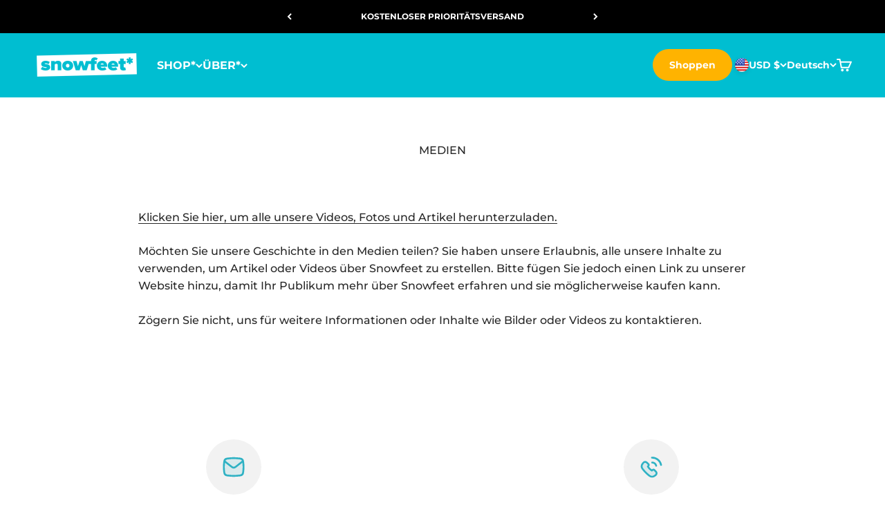

--- FILE ---
content_type: text/javascript
request_url: https://www.snowfeetstore.com/cdn/shop/t/111/assets/sticky-cart.js?v=150348149966381710871761047037
body_size: -454
content:
document.addEventListener("DOMContentLoaded",function(){const productQuickAdd=document.querySelector(".product-quick-add");if(productQuickAdd){let scrollPercentage=20;window.location.pathname.includes("/products/snowfeet-pro-mini-ski-skates")&&(scrollPercentage=10),window.addEventListener("scroll",function(){const scrollPosition=window.scrollY,pageHeight=document.body.scrollHeight-window.innerHeight;scrollPosition/pageHeight*100>scrollPercentage?productQuickAdd.classList.add("is-visible"):productQuickAdd.classList.remove("is-visible")})}});
//# sourceMappingURL=/cdn/shop/t/111/assets/sticky-cart.js.map?v=150348149966381710871761047037


--- FILE ---
content_type: text/javascript
request_url: https://www.snowfeetstore.com/cdn/shop/t/111/assets/custom-scroll-to-top.js?v=59118454787993910631761050457
body_size: -202
content:
document.addEventListener("DOMContentLoaded",function(){function modifyQuickAddButton(){const quickAddElement=document.querySelector("product-quick-add");if(quickAddElement){const buyButtons=quickAddElement.querySelectorAll("buy-buttons"),buttonElements=quickAddElement.querySelectorAll('button[type="submit"]');buttonElements.length>0&&buttonElements.forEach(button=>{button.removeAttribute("type");const translatedText=document.documentElement.getAttribute("data-sticky-buy-now-text")||"Buy Now";button.textContent=translatedText,button.addEventListener("click",function(event){event.preventDefault(),event.stopPropagation();const productTitle=document.querySelector("h1.product-info__title");if(productTitle){const productTitlePosition=productTitle.getBoundingClientRect().top+window.pageYOffset;window.scrollTo({top:productTitlePosition-100,behavior:"smooth"})}else{const productInfo=document.querySelector(".product-info");if(productInfo){const productInfoPosition=productInfo.getBoundingClientRect().top+window.pageYOffset;window.scrollTo({top:productInfoPosition-100,behavior:"smooth"})}}return!1})}),buyButtons.length>0&&buyButtons.forEach(buyButton=>{buyButton.removeAttribute("form")})}}modifyQuickAddButton(),new MutationObserver(function(mutations){for(const mutation of mutations)mutation.addedNodes.length>0&&document.querySelector("product-quick-add")&&modifyQuickAddButton()}).observe(document.body,{childList:!0,subtree:!0})});
//# sourceMappingURL=/cdn/shop/t/111/assets/custom-scroll-to-top.js.map?v=59118454787993910631761050457


--- FILE ---
content_type: text/javascript
request_url: https://cdn.shopify.com/extensions/019bdb6e-5a84-7a5e-84ff-5684a483f414/v1.9.2/assets/visitor-label-script.js
body_size: -562
content:
(() => {
    console.log('[ABConvert] Running customer label script')
    const firstVisitTime = window.localStorage.getItem('abconvert-first-visit-time')
    if (!firstVisitTime) {
        window.localStorage.setItem('abconvert-first-visit-time', new Date().valueOf())
    }
})()
